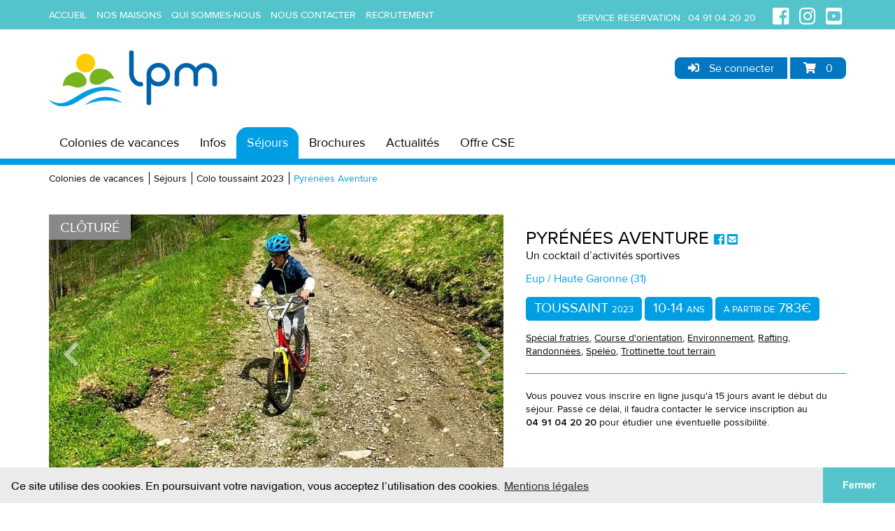

--- FILE ---
content_type: text/html; charset=UTF-8
request_url: https://www.lpm.asso.fr/colo/sejours/colonies-de-vacances-toussaint-2023/pyrenees-aventure-1233
body_size: 7354
content:
<!DOCTYPE html>
<html lang="fr">
<head>

    <!-- Google tag (gtag.js) -->
    <script async src="https://www.googletagmanager.com/gtag/js?id=G-BJLWG5FKQ8"></script>
    <script>
        window.dataLayer = window.dataLayer || [];
        function gtag(){dataLayer.push(arguments);}
        gtag('js', new Date());
        gtag('config', 'G-BJLWG5FKQ8', {
            cookie_flags: 'domain=lpm.asso.fr;max-age=7200;secure;samesite=none'
        });

        //EVENEMENT SUR CAMPAGNE EMAIL
        const urlParams = new URLSearchParams(window.location.search);
        const fromCampaign = urlParams.get('utm_campaign');
        if(fromCampaign){
            gtag('event', 'campaign_'+fromCampaign);
        }

            </script>
    <title>LPM - Colo Pyrénées Aventure - Colonie de vacances toussaint 2023</title>
    <meta name="description" content="En plein cœur des Pyrénées, nous partirons à la découverte de la montagne sous tous ses aspects pour faire le plein d’énergie lors d’une semaine de vacances sportives.

Spéléologie : encadrés par des moniteurs diplômés, nous irons explorer les cavités souterraines naturelles, entre stalactites et stalagmites.
Descente en trottinette tout terrain : ludique et plus facile à piloter qu’un VTT, nous découvrirons la trottinette tout terrain (TTT) de montagne.
Randonné montagne : une sortie à la journée durant laquelle un accompagnateur moyenne montagne nous fera découvrir la faune et la flore locales de cette région magnifique et sauvage.
Challenge électronique : nous participerons à une course d’orientation 2.0 surprenante. Nous profiterons aussi de quelques balades à vélo pour visiter les alentours et apprendre à nous repérer.
Vélo: Nous prendrons les vélos du centre pour nous balader dans les alentours et faire de jolies balades. 
Rafting: nous dévalerons les courts d'eau à toute vitesse pour faire plein de sensations fortes. Nous devrons faire preuve d'esprit d'équipe pour tenir sur notre embarcation.

 
 "/>
    <meta charset="utf-8" />
    <meta http-equiv="X-UA-Compatible" content="IE=edge,chrome=1"/>
    <meta name="author" content="LPM" />
    <meta name="Keywords" content="colonie de vacances, vacances enfant, séjours jeunes, 123 Séjours, colonies vacances enfants, colonie de vacances, colonies de vacances, colo, camps, stages, vacances, voyages">
    <meta name="revisit-after" content="8 days">
    <meta name="robots" content="index, follow, all">
    <meta name="rating" content="General">
    <meta name="viewport" content="width=device-width,initial-scale=1">


    <style>

        :root {
            --sj-color:  #009fe3 ;
            --sa-color:  #e84d3c ;
            --sg-color:  #72b62b ;
            --cd-color:  #fecc00 ;
        }
    </style>

    <meta property="og:title" content="Colo Pyrénées Aventure - Colonie de vacances toussaint 2023"/><meta property="og:type" content="article"/><meta property="og:description" content="En plein cœur des Pyrénées, nous partirons à la découverte de la montagne sous tous ses aspects pour faire le plein d’énergie lors d’une semaine de vacances sportives.

Spéléologie : ......"/><meta property="og:url" content="http://www.lpm.asso.fr/colo/sejours/colonies-de-vacances-toussaint-2023/pyrenees-aventure-1233"/><meta property="og:image" content="http://www.lpm.asso.fr/files/sj_sejour/periode114/sejour1233/pic/01674481045.jpg"/>
    <link href="/icon.ico" rel="shortcut icon">

    <link rel="stylesheet" href="/css/main.css">
    <link rel="stylesheet" href="/css/main_fixed.css">

    <script src="/misc/jquery/jquery.min.js"></script>

    <!-- captcha google -->
    <script src="https://www.google.com/recaptcha/api.js" async defer></script>

    <!-- perso -->
    <script src="/misc/fct.js"></script>
    <script src="/misc/search.js"></script>

    <!-- lightview -->
    <script type="text/javascript" src="/misc/lightview/js/spinners/spinners.min.js"></script>
    <script type="text/javascript" src="/misc/lightview/js/lightview/lightview.js"></script>
    <link rel="stylesheet" type="text/css" href="/misc/lightview/css/lightview/lightview.css"/>

    <!-- Font Awesome -->
    <link rel="stylesheet" href="https://use.fontawesome.com/releases/v5.3.1/css/all.css" integrity="sha384-mzrmE5qonljUremFsqc01SB46JvROS7bZs3IO2EmfFsd15uHvIt+Y8vEf7N7fWAU" crossorigin="anonymous">
    <!--<script src="https://kit.fontawesome.com/45baac488e.js" crossorigin="anonymous"></script>-->

    <!-- règles cookies -->
    <link rel="stylesheet" type="text/css" href="//cdnjs.cloudflare.com/ajax/libs/cookieconsent2/3.1.0/cookieconsent.min.css"/>
    <script src="//cdnjs.cloudflare.com/ajax/libs/cookieconsent2/3.1.0/cookieconsent.min.js"></script>
    <script>
        window.addEventListener("load", function () {
            window.cookieconsent.initialise({
                "palette": {
                    "popup": {
                        "background": "#ebebeb"
                    },
                    "button": {
                        "background": "#53c4cc",
                        "text": "#ffffff"
                    }
                },
                "theme": "edgeless",
                "content": {
                    "message": "Ce site utilise des cookies. En poursuivant votre navigation, vous acceptez l’utilisation des cookies.",
                    "dismiss": "Fermer",
                    "link": "Mentions légales",
                    "href": "/mentions-legales"
                }
            })
        });
    </script>


    <!--Charge les images au load, class scrollReveal-->
    <script src="https://unpkg.com/scrollreveal@4.0.0/dist/scrollreveal.min.js"></script>

    <script src="/misc/scripts.min.js" async></script>

</head>

    <body class="public theme-primary">

    <header>
        <div id="smoothHaut"></div><!--smoothHaut BOUTON REMONTER-->
        
<div class="top-bar hidden-xs hidden-print">
    <div class="container">
        <ul class="list-unstyled top-bar-nav">
            <li>
                <a href="/">Accueil</a>
            </li>
            <li>
                <a href="/centres-de-vacances">Nos maisons</a>
            </li>
            <li>
                <a href="/qui">Qui sommes-nous</a>
            </li>
            <li>
                <a href="/contact">Nous contacter</a>
            </li>
                        <li>
                <a href="/recrutement">Recrutement</a>
            </li>
                    </ul>
        <div class="top-right-content hidden-xs">
            <p class="text-uppercase">service reservation : <a href="tel:0491042020">04 91 04 20 20</a></p>
            <ul class="list-unstyled">
                <li>
                    <a href="https://www.facebook.com/Colonies.de.vacances.LPM" target="_blank" title="LPM sur Facebook"><i class="fab fa-facebook-square small"></i></a>
                    <a href="https://www.instagram.com/lpm_colo" target="_blank" title="LPM sur Instagram"><i class="fab fa-instagram small"></i></a>
                    <a href="https://www.youtube.com/user/lpm13" target="_blank" title="LPM sur Youtube"><i class="fab fa-youtube-square small"></i></a>
                </li>
            </ul>
        </div>
    </div>
</div>        <div class="top-banner">
            <div class="container">
                <div class="row mt-30 mb-30">
                    <div class="col-xs-9 col-sm-6">
                        <a href="/"><img style="max-width: 100%;" src="/img/logo.png" alt="LPM - Loisirs Provence Méditerranée"></a>
                    </div>
                    <div class="hidden-xs col-sm-6 mt-10 mb-20 text-right hidden-print">
                        <a title='Se connecter' href='/colo/se-connecter' class='btn btn-default btn-rounded-left'><i class="fas fa-sign-in-alt mr-10"></i> Se connecter</a> <a title='Panier' href='/colo/panier' class='btn btn-default btn-rounded-right'><i class="fas fa-shopping-cart mr-10"></i> <span id='panierNb'>0</span></a>                    </div>
                    <div class="visible-xs col-xs-3 mt-20">

                        <section>
                            <nav class="navbar-default">
                                <div class="container">
                                    <div class="navbar-header">
                                        <button type="button" class="navbar-toggle collapsed" data-toggle="collapse" data-target="#mobile-menu-collapse" aria-expanded="false" style="margin: 0">
                                            <span class="icon-bar"></span>
                                            <span class="icon-bar"></span>
                                            <span class="icon-bar"></span>
                                        </button>
                                    </div>
                                </div>
                            </nav>
                        </section>

                    </div>
                    <div class="visible-xs col-xs-12">
                        <div class="collapse navbar-collapse main-navigation" id="mobile-menu-collapse" style="border: 0">
                            <ul class="nav">
                                <li><a href="/colo" >Colonies de vacances</a></li>
<li><a href="/colo/infos" >Infos</a></li>

<li><a href="/colo/sejours" class='active'>Séjours</a></li>

<li><a href="/colo/nos-brochures" >Brochures</a></li>
<li><a href="/colo/les-actus" >Actualités</a></li>

<li><a href="/colo/cse" >Offre CSE</a></li>
<!--<li><a href="/colo/colonies_de_vacances_apprenantes" if (isset($rubrik) && $rubrik == "apprenantes") echo "class='active'"; ><b>Colos Apprenantes</b> <img src="/img/new.png" style="height: 20px;"></a></li>-->

<li><a href="/adapt" class="visible-xs">Séjours adaptés</a></li>
<li><a href="/groupes" class="visible-xs">Accueil de groupes</a></li>                                <li class="visible-xs">
                                    <a href="/centres-de-vacances">nos maisons</a>
                                </li>
                                <li class="visible-xs">
                                    <a href="/qui">qui sommes-nous</a>
                                </li>
                                <li class="visible-xs">
                                    <a href="/contact">nous contacter</a>
                                </li>
                                                                    <li class="visible-xs">
                                        <a href="/recrutement">recrutement</a>
                                    </li>
                                
                                <li class="visible-xs">
                                    <a href="/mentions-legales">Mentions légales</a>
                                </li>
                                <li class="visible-xs">
                                    <a href="/conditions-generales">Conditions générales</a>
                                </li>
                            </ul>
                        </div>

                    </div>

                    <div class="visible-xs col-xs-12 mt-20">
                        <a title='Se connecter' href='/colo/se-connecter' class='btn btn-default btn-rounded-left'><i class="fas fa-sign-in-alt mr-10"></i> Se connecter</a> <a title='Panier' href='/colo/panier' class='btn btn-default btn-rounded-right'><i class="fas fa-shopping-cart mr-10"></i> <span id='panierNb'>0</span></a>                    </div>
                </div>
            </div>

                            <section class="main-navigation hidden-xs">
                    <nav class="navbar navbar-default">
                        <div class="container">
                            <ul class="nav">
                                <li><a href="/colo" >Colonies de vacances</a></li>
<li><a href="/colo/infos" >Infos</a></li>

<li><a href="/colo/sejours" class='active'>Séjours</a></li>

<li><a href="/colo/nos-brochures" >Brochures</a></li>
<li><a href="/colo/les-actus" >Actualités</a></li>

<li><a href="/colo/cse" >Offre CSE</a></li>
<!--<li><a href="/colo/colonies_de_vacances_apprenantes" if (isset($rubrik) && $rubrik == "apprenantes") echo "class='active'"; ><b>Colos Apprenantes</b> <img src="/img/new.png" style="height: 20px;"></a></li>-->

<li><a href="/adapt" class="visible-xs">Séjours adaptés</a></li>
<li><a href="/groupes" class="visible-xs">Accueil de groupes</a></li>                            </ul>
                        </div>
                    </nav>
                </section>
            
        </div>
         <div class="container"><section class="breadcrumb"><ul class="list-unstyled"> <li><a href="/colo">Colonies de vacances</a></li> <li><a href="/colo/sejours">Séjours</a></li> <li><a href="/colo/sejours/colonies-de-vacances-toussaint-2023">Colo toussaint 2023</a></li> <li><a href="/colo/sejours/colonies-de-vacances-toussaint-2023/pyrenees-aventure-1233">Pyrénées Aventure</a></li></ul></section></div>    </header>

    <div class='content content-wrap'><div class="container mb-70">

    <div class="row mb-40">
        <div class="hidden-xs col-sm-12 col-md-7 img-fiche">
            <div class="new" style='background-color: #888'>clôturé</div>
            <div id="carousel-sejour" class="carousel slide" data-ride="carousel">

                <ol class="carousel-indicators">
                    <li data-target="#carousel-sejour" data-slide-to="0" class="active"></li><li data-target="#carousel-sejour" data-slide-to="1" class=""></li><li data-target="#carousel-sejour" data-slide-to="2" class=""></li><li data-target="#carousel-sejour" data-slide-to="3" class=""></li>                </ol>

                <div class="carousel-inner" role="listbox" style="">
                    <div class="item active" style='width:650px; height:400px; overflow:hidden;'><img src='/files/sj_sejour/periode114/sejour1233/pic/01674481045.jpg' alt='Photo séjour Pyrénées Aventure' title='Colo Pyrénées Aventure - Colonie de vacances toussaint 2023' style='position:absolute;'></div><div class="item " style='width:650px; height:400px; overflow:hidden;'><img src='/files/sj_sejour/periode114/sejour1233/pic/11674481045.jpg' alt='Photo séjour Pyrénées Aventure' title='Colo Pyrénées Aventure - Colonie de vacances toussaint 2023' style='position:absolute;'></div><div class="item " style='width:650px; height:400px; overflow:hidden;'><img src='/files/sj_sejour/periode114/sejour1233/pic/21674481045.jpg' alt='Photo séjour Pyrénées Aventure' title='Colo Pyrénées Aventure - Colonie de vacances toussaint 2023' style='position:absolute;'></div><div class="item " style='width:650px; height:400px; overflow:hidden;'><img src='/files/sj_sejour/periode114/sejour1233/pic/31674481045.jpg' alt='Photo séjour Pyrénées Aventure' title='Colo Pyrénées Aventure - Colonie de vacances toussaint 2023' style='position:absolute;'></div>                </div>

                <a class="left carousel-control" href="#carousel-sejour" role="button" data-slide="prev">
                    <i class="fas fa-chevron-left carousel-control-left"></i>
                    <span class="sr-only">Précédente</span>
                </a>
                <a class="right carousel-control" href="#carousel-sejour" role="button" data-slide="next">
                    <i class="fas fa-chevron-right"></i>
                    <span class="sr-only">Suivante</span>
                </a>
            </div>

        </div>

        <div class="col-xs-12 hidden-sm hidden-md hidden-lg img-fiche">
            <div class="new" style='background-color: #888'>clôturé</div>            <div><img class="img-responsive" src='/files/sj_sejour/periode114/sejour1233/pic/01674481045.jpg'/></div>
        </div>
        <div class="col-xs-12 col-md-5">
                        <h2 class="fiche-title mb-0">
                Pyrénées Aventure                <small>
                    <a target="_blank" href="https://www.facebook.com/sharer/sharer.php?u=https%3A//www.lpm.asso.fr/colo/sejours/colonies-de-vacances-toussaint-2023/pyrenees-aventure-1233"><i class="fab fa-facebook-square text-themed"></i></a>
                    <a href="mailto:?subject=Séjour%20LPM%20:%20Pyrénées Aventure&body=https://www.lpm.asso.fr/colo/sejours/colonies-de-vacances-toussaint-2023/pyrenees-aventure-1233"><i class="fas fa-envelope-square text-themed"></i></a>
                </small>
            </h2>
            <p>Un cocktail d’activités sportives</p>            <p class="text-themed">Eup / Haute Garonne (31)</p>
            <h2 style="display: inline-block; margin: 5px 0"><span class="label label-themed">Toussaint <small>2023</small></span></h2>
            <h2 style="display: inline-block; margin: 5px 0"><span class="label label-themed">10-14 <small>ans</small></span></h2>
            <h2 style="display: inline-block; margin: 5px 0"><span class="label label-themed"><small>à partir de</small> 783€</span></h2>
            <div class='mt-15 fs-14'><a class='classic' href='/colo/sejours/colonies-de-vacances-toussaint-2023?filtre=1&activite=181'>Spécial fratries</a>, <a class='classic' href='/colo/sejours/colonies-de-vacances-toussaint-2023?filtre=1&activite=168'>Course d'orientation</a>, <a class='classic' href='/colo/sejours/colonies-de-vacances-toussaint-2023?filtre=1&activite=188'>Environnement</a>, <a class='classic' href='/colo/sejours/colonies-de-vacances-toussaint-2023?filtre=1&activite=80'>Rafting</a>, <a class='classic' href='/colo/sejours/colonies-de-vacances-toussaint-2023?filtre=1&activite=43'>Randonnées</a>, <a class='classic' href='/colo/sejours/colonies-de-vacances-toussaint-2023?filtre=1&activite=117'>Spéléo</a>, <a class='classic' href='/colo/sejours/colonies-de-vacances-toussaint-2023?filtre=1&activite=187'>Trottinette tout terrain</a></div>
            <hr>

            
                            <div class="late-subs">
                    Vous pouvez vous inscrire en ligne jusqu'à 15 jours avant le début du séjour. Passé ce délai, il faudra contacter le service inscription au<br><strong>04 91 04 20 20</strong> pour étudier une éventuelle possibilité.
                </div>
            
        </div>
    </div>

    <div class="tabs-content-wrapper">

        <!-- Nav tabs -->
        <ul class="nav nav-pills nav-justified hidden-print" role="tablist">
            <li role="presentation" class="active"><a href="#desc" aria-controls="desc" role="tab" data-toggle="tab"><i class="far fa-file-alt mr-10"></i>Descriptif</a></li>
                        <li role="presentation"><a href="#info" aria-controls="info" role="tab" data-toggle="tab"><i class="fas fa-info-circle mr-10"></i>Infos pratiques</a></li>
                        <li role="presentation"><a href="#resa" aria-controls="resa" role="tab" data-toggle="tab"><i class="fas fa-shopping-cart mr-10"></i> Tarifs, dates et réservation</a></li>
        </ul>

        <!-- Tab descriptif -->

        <div class="tab-content">
            <div role="tabpanel" class="tab-pane fade in active pt-30 pr-20 pl-20 pb-20" id="desc">
                <article class="row">
                    <div class='col-md-7''><h2>Activités principales</h2><p>En plein cœur des Pyrénées, nous partirons à la découverte de la montagne sous tous ses aspects pour faire le plein d’énergie lors d’une semaine de vacances sportives.</p>
<ul>
<li><strong>Spéléologie</strong> : encadrés par des moniteurs diplômés, nous irons explorer les cavités souterraines naturelles, entre stalactites et stalagmites.</li>
<li><strong>Descente en trottinette tout terrain</strong> : ludique et plus facile à piloter qu’un VTT, nous découvrirons la trottinette tout terrain (TTT) de montagne.</li>
<li><strong>Randonné montagne</strong> : une sortie à la journée durant laquelle un accompagnateur moyenne montagne nous fera découvrir la faune et la flore locales de cette région magnifique et sauvage.</li>
<li><strong>Challenge électronique :</strong> nous participerons à une course d’orientation 2.0 surprenante. Nous profiterons aussi de quelques balades à vélo pour visiter les alentours et apprendre à nous repérer.</li>
<li><strong>Vélo: </strong>Nous prendrons les vélos du centre pour nous balader dans les alentours et faire de jolies balades. </li>
<li><strong>Rafting: </strong>nous dévalerons les courts d'eau à toute vitesse pour faire plein de sensations fortes. Nous devrons faire preuve d'esprit d'équipe pour tenir sur notre embarcation.</li>
</ul>
<p> </p>
<p> </p><h2 class='mt-30'>Autres activités </h2><p>L'équipe d'animation proposera également une multitude d'activités en tout genre, grands jeux et veillées pour le bien compléter les journées. Le centre dispose aussi d'une mini-ferme, nous pourrons donc nous familiariser avec les animaux. Nous profiterons d'une soirée trappeur inédite où nous mangerons au coin du feu comme de vrais petits aventuriers.</p></div><div class="col-md-5 jumbotron"><h3><i class="far fa-thumbs-up" aria-hidden="true"></i> Les points forts</h3><ul>
<li>Un séjour thématique pour les fratries</li>
<li>Les sportifs amoureux de la nature s’y retrouveront pleinement !</li>
<li>Hébergement en maison de vacances LPM</li>
</ul></div>
                </article>
            </div>

            <!-- infos pratiques-->

                        <div role="tabpanel" class="tab-pane fade pt-30 pr-20 pl-20 pb-20" id="info">
                <article class="row">
                    <div class='col-md-7'><h2>Hébergement</h2><div class='mb-30'><p>Les enfants seront hébergés dans des chambres de 4 lits avec sanitaires et douche à l’étage. </p><p><em><a href='/centres-de-vacances/saint-beat' target='_blank' class='text-themed' title='Centre de vacances LPM'><i class='fas fa-external-link-alt'></i> Présentation de notre maison "La Roseraie"</a></em></p></div><h2>Transport</h2><div class='mb-30'><p>En train jusqu’à Toulouse. Puis en car privé jusqu'à l'hébergement (environ 1h30)</p>
<p>Sur place : à pied, en vélo ou en car</p></div><h2>Restauration</h2><div class='mb-30'><p>En pension complète. Les repas sont cuisinés sur place par notre chef et service à table.</p></div><div class='mt-20'><a href='/colo/infos' target='_blank' class='text-themed'><i class='fas fa-external-link-alt'></i> Fonctionnement de nos séjours</a></div></div><div class='col-md-5 jumbotron'><h3>Pièces à fournir avant le départ</h3><ul class='fa-ul fs-14'><li><span class="fa-li" ><i class="fas fa-check-square text-themed"></i></span>Photocopie des vaccinations obligatoires</li></ul><h3>Pièces à fournir au départ</h3><ul class='fa-ul fs-14'><li><span class="fa-li" ><i class="fas fa-check-square text-themed"></i></span>Argent de poche</li></ul></div>
                </article>
            </div>
            
            <div role="tabpanel" class="tab-pane fade pt-30 pr-20 pl-20" id="resa">
                <div class='mb-30'><em><div>Tarifs tout compris</div><div>"D/R" pour ville de transport départ et retour. Pour <a href='/colo/infos/villes' target='_blank' class='text-themed'>les villes supplémentaires</a>, <a href='/contact' target='_blank' class='text-themed'>nous contacter</a></div><div>Si votre enfant n’a pas tout à fait l’âge requis pour partir sur ce séjour, n’hésitez-pas à <a href='/contact' target='_blank' class='text-themed'>nous contacter</a></div></em></div>
                        <div class="mb-20">
                            <table class="mb-20">
            <tbody>
            <tr>
                <td style='background-color: #888; border-bottom: 1px solid #888;'><h3 style="color: #fff; margin: 10px 20px;">clôturé</h3></td>
                <td style='border-bottom: 1px solid #888;'><div class='ml-10'><b>10/11 ans</b></div><h3 style="margin: 0 10px; color: #000">du 22/10/2023 au 28/10/2023 (7j)</h3></td>
            </tr>
            </tbody>
        </table>                            <div class="row">
                                                                    <div class="col-xs-12 col-sm-4 col-md-3 mb-20">
                                        <div class="tarifBox text-center">
                                            <p>D/R : Sur place</p>                                            <p>
                                                <a title='Réservation impossible' class='btn btn-default2' disabled>                                                <i class="fas fa-shopping-cart mr-10"></i>783 €
                                                </a>

                                            </p>
                                        </div>
                                    </div>
                                                                    <div class="col-xs-12 col-sm-4 col-md-3 mb-20">
                                        <div class="tarifBox text-center">
                                            <p>D/R : Marseille</p>                                            <p>
                                                <a title='Réservation impossible' class='btn btn-default2' disabled>                                                <i class="fas fa-shopping-cart mr-10"></i>937 €
                                                </a>

                                            </p>
                                        </div>
                                    </div>
                                                                    <div class="col-xs-12 col-sm-4 col-md-3 mb-20">
                                        <div class="tarifBox text-center">
                                            <p>D/R : Toulouse</p>                                            <p>
                                                <a title='Réservation impossible' class='btn btn-default2' disabled>                                                <i class="fas fa-shopping-cart mr-10"></i>815 €
                                                </a>

                                            </p>
                                        </div>
                                    </div>
                                                                    <div class="col-xs-12 col-sm-4 col-md-3 mb-20">
                                        <div class="tarifBox text-center">
                                            <p>D/R : Lyon</p>                                            <p>
                                                <a title='Réservation impossible' class='btn btn-default2' disabled>                                                <i class="fas fa-shopping-cart mr-10"></i>1009 €
                                                </a>

                                            </p>
                                        </div>
                                    </div>
                                                                    <div class="col-xs-12 col-sm-4 col-md-3 mb-20">
                                        <div class="tarifBox text-center">
                                            <p>D/R : Paris</p>                                            <p>
                                                <a title='Réservation impossible' class='btn btn-default2' disabled>                                                <i class="fas fa-shopping-cart mr-10"></i>937 €
                                                </a>

                                            </p>
                                        </div>
                                    </div>
                                

                            </div>
                        </div>
                    
                        <div class="mb-20">
                            <table class="mb-20">
            <tbody>
            <tr>
                <td style='background-color: #888; border-bottom: 1px solid #888;'><h3 style="color: #fff; margin: 10px 20px;">clôturé</h3></td>
                <td style='border-bottom: 1px solid #888;'><div class='ml-10'><b>12/14 ans</b></div><h3 style="margin: 0 10px; color: #000">du 22/10/2023 au 28/10/2023 (7j)</h3></td>
            </tr>
            </tbody>
        </table>                            <div class="row">
                                                                    <div class="col-xs-12 col-sm-4 col-md-3 mb-20">
                                        <div class="tarifBox text-center">
                                            <p>D/R : Sur place</p>                                            <p>
                                                <a title='Réservation impossible' class='btn btn-default2' disabled>                                                <i class="fas fa-shopping-cart mr-10"></i>783 €
                                                </a>

                                            </p>
                                        </div>
                                    </div>
                                                                    <div class="col-xs-12 col-sm-4 col-md-3 mb-20">
                                        <div class="tarifBox text-center">
                                            <p>D/R : Marseille</p>                                            <p>
                                                <a title='Réservation impossible' class='btn btn-default2' disabled>                                                <i class="fas fa-shopping-cart mr-10"></i>1020 €
                                                </a>

                                            </p>
                                        </div>
                                    </div>
                                                                    <div class="col-xs-12 col-sm-4 col-md-3 mb-20">
                                        <div class="tarifBox text-center">
                                            <p>D/R : Toulouse</p>                                            <p>
                                                <a title='Réservation impossible' class='btn btn-default2' disabled>                                                <i class="fas fa-shopping-cart mr-10"></i>815 €
                                                </a>

                                            </p>
                                        </div>
                                    </div>
                                                                    <div class="col-xs-12 col-sm-4 col-md-3 mb-20">
                                        <div class="tarifBox text-center">
                                            <p>D/R : Lyon</p>                                            <p>
                                                <a title='Réservation impossible' class='btn btn-default2' disabled>                                                <i class="fas fa-shopping-cart mr-10"></i>1041 €
                                                </a>

                                            </p>
                                        </div>
                                    </div>
                                                                    <div class="col-xs-12 col-sm-4 col-md-3 mb-20">
                                        <div class="tarifBox text-center">
                                            <p>D/R : Paris</p>                                            <p>
                                                <a title='Réservation impossible' class='btn btn-default2' disabled>                                                <i class="fas fa-shopping-cart mr-10"></i>1020 €
                                                </a>

                                            </p>
                                        </div>
                                    </div>
                                

                            </div>
                        </div>
                    
                                <!-- INFOS VILLES SUPPLEMENTAIRES -->
                <div class='mb-20'>
                    <p>Nous proposons également des pré et post-acheminements dans les villes suivantes : <br><strong>Orléans, Gare Lorraine TGV, Bordeaux, Niort, Rouen, Le Havre, Lille, Bordeaux, Pau, Montpellier, Toulon, Nice et Avignon</strong>.</p>
                    <p>Pour ces villes, un supplément par enfant sera ajouté au tarif du séjours. <a href='/colo/infos/villes' target='_blank' class='text-themed'><i>Plus d'informations et tous les tarifs</i></a></p>
                    <p><a href='/contact' target='_blank' class='text-themed'><i>Pour des inscriptions au départ et/ou retour par ces villes, veuillez nous contacter.</i></a></p>
                </div>
                            </div>

        </div>

    </div>

</div>

<script>
    $('.add-to-cart').click(function () {
        // +1 au panier côté client
        var panierCompteur = document.getElementById('panierNb').innerHTML;
        document.getElementById('panierNb').innerHTML = parseFloat(panierCompteur) + 1;

        // ajout de l'id séjour à la session
        var xhr = getXhr();
        xhr.open("POST", "/colo/sejours/colonies-de-vacances-toussaint-2023/pyrenees-aventure-1233", true);
        xhr.setRequestHeader("Content-Type", "application/x-www-form-urlencoded");
        // alert($(this).attr('id'));
        xhr.send("idTarifPrix=" + $(this).attr('id'));

        console.log("idTarifPrix=" + $(this).attr('id')) ;
    });
</script>

<div class="modal fade" id="confirmResa" tabindex="-1" role="dialog" aria-labelledby="myModalLabel">
    <div class="modal-dialog" role="document">
        <div class="modal-content">
            <div class="modal-header">
                <button title="Fermer" type="button" class="close" data-dismiss="modal" aria-label="Close"><span aria-hidden="true">&times;</span></button>
                <h2 id="myModalLabel" class="mb-0"><i class="fas fa-shopping-cart mr-10"></i> Séjour ajouté au panier !</h2>
            </div>
            <div class="modal-body">
                <p>En poursuivant votre navigation, vous pouvez ajouter d'autres séjours au panier pour vos autres enfants.</p>
                <p>Le nombre de place sur un séjour pourra être modifié dans le panier.</p>
            </div>
            <div class="modal-footer">
                <button type="button" class="btn btn-default" data-dismiss="modal">Poursuivre votre navigation</button>
                                <a class="btn btn-primary" href="/colo/panier">Accèder au panier</a>
                
                            </div>
        </div>
    </div>
</div></div>    <div class="container hidden-print">
        <section class="cta-banner">
            <div class="left hidden-xs hidden-sm">
                <img src="/img/recrutement-illustration.svg" alt="lpm recrutement">
            </div>
            <div class="center">
                <p>
                    Vous êtes animateur,<br>
                    directeur, personnel de service ?<br>
                    <strong>LPM RECRUTE TOUTE L’ANNÉE !</strong>
                </p>
            </div>
            <div class="right">
                <a href="/recrutement" class="btn btn-lg btn-default">Voir les offres</a>
            </div>
        </section>
    </div>

<footer class="main-footer-wrapper hidden-print">

            <div class="footer-nav2 mt-40">

            <div class="container">

                <nav class="row" style="padding: 20px 0">

                    <div class="col-md-3 col-sm-6 mb-20">
                        <h3>A propos de LPM</h3>
                        <div><a href="/centres-de-vacances">Nos maisons</a></div>
                        <div><a href="/qui">Qui sommes-nous</a></div>
                        <div><a href="/contact">Nous contacter</a></div>
                                                <div><a href="/recrutement">Recrutement</a></div>
                                                <div><a href="/mentions-legales">Mentions légales</a></div>
                        <div><a href="/conditions-generales">Conditions générales</a></div>
                    </div>

                    
                        <div class="col-md-3 col-sm-6 mb-20">
                            <h3>Colonies de vacances</h3>
                            <div><a href="/colo">Accueil colo</a></div>
                            <div><a href="/colo/infos">Fonctionnement</a></div>
                            <div><a href="/colo/sejours">Tous les séjours</a></div>
                            <div><a href="/colo/nos-brochures">Brochures</a></div>
                            <div><a href="/colo/les-actus">Actualité</a></div>
                                                        <div><a href="/colo/cse">Offre CSE</a></div>
                                                    </div>

                    <div class="col-md-3 col-sm-6 mb-20"><h3><a href='/colo/sejours/colonies-de-vacances-hiver-2026?filtre=0'>Colonie de vacances<br>Hiver 2026</a></h3><div><a href='/colo/sejours/colonies-de-vacances-hiver-2026?filtre=0&age=premier-depart'>Colo hiver premiers départs (4-5 ans)</a></div><div><a href='/colo/sejours/colonies-de-vacances-hiver-2026?filtre=0&age=enfant'>Colo hiver enfants (6-10 ans)</a></div><div><a href='/colo/sejours/colonies-de-vacances-hiver-2026?filtre=0&age=pre-ado'>Colo hiver pré-ados (11-14 ans)</a></div><div><a href='/colo/sejours/colonies-de-vacances-hiver-2026?filtre=0&age=ado'>Colo hiver ados (15-18 ans)</a></div></div><div class="col-md-3 col-sm-6 mb-20"><h3><a href='/colo/sejours/colonies-de-vacances-printemps-2026?filtre=0'>Colonie de vacances<br>Printemps 2026</a></h3><div><a href='/colo/sejours/colonies-de-vacances-printemps-2026?filtre=0&age=premier-depart'>Colo printemps premiers départs (4-5 ans)</a></div><div><a href='/colo/sejours/colonies-de-vacances-printemps-2026?filtre=0&age=enfant'>Colo printemps enfants (6-10 ans)</a></div><div><a href='/colo/sejours/colonies-de-vacances-printemps-2026?filtre=0&age=pre-ado'>Colo printemps pré-ados (11-14 ans)</a></div><div><a href='/colo/sejours/colonies-de-vacances-printemps-2026?filtre=0&age=ado'>Colo printemps ados (15-18 ans)</a></div></div>
                </nav>

            </div>

        </div>

    </footer>
    <!--BOUTON REMONTER-->
    <div class="hidden-print"><a id="cRetour" class="cInvisible" href="#smoothHaut"></a></div>
    <script type="text/javascript" src="/misc/smoothScrolling.js"></script>
    </body>

</html>
    <!--test sous-domaine-->



--- FILE ---
content_type: text/css
request_url: https://www.lpm.asso.fr/css/main_fixed.css
body_size: 2223
content:
@media (max-width: 991px) {
    /*tablette*/
}

@media (max-width: 767px) {
    /*smartphone*/
}

small, .small {
    font-size: 90%;
}

.flexRow {
    display: -webkit-box;
    display: -webkit-flex;
    display: -ms-flexbox;
    display: flex;
    flex-wrap: wrap;
}

.flexRow > [class*='col-'] {
    display: flex;
    flex-direction: column;
}

.theme-primary a:hover, .theme-primary a:focus, .theme-primary .breadcrumb li:last-child a {
    color: #009fe3;
}

.theme-secondary a:hover, .theme-secondary a:focus, .theme-secondary .breadcrumb li:last-child a {
    color: #e84d3c;
}

.theme-tertiary a:hover, .theme-tertiary a:focus, .theme-tertiary .breadcrumb li:last-child a {
    color: #72b62b;
}

.theme-quaternary a:hover, .theme-quaternary a:focus, .theme-quaternary .breadcrumb li:last-child a {
    color: #fecc00;
}

.souligne{
    text-decoration: underline;
}
.cadreGris{
    /*box-sizing: content-box;*/
    padding: 5px 20px;
    background: #fffcfd;
    border: 1px solid #ccc;
    border-radius: 3px;
    box-shadow: none;
}

.picOpac {
    opacity: 0.5;
    filter: alpha(opacity=50);
    -moz-opacity: 0.5;
}

.jsLink {
    cursor: pointer;
}

.table-responsive > .table-bordered{
    margin-bottom: 0;
}

a.vignette:hover, a.vignette:focus{
    color: #000;
}

.form-inline .form-group {
    margin-right: 5px;
}

.index {
    height: 600px;
    max-width: 1700px;
    margin: auto;
    overflow: hidden;
    position: relative;
}

.indexBanner {
    background: rgba(255, 255, 255, 0.8);
    width: 100%;
    position: absolute;
    bottom: 0;
    z-index: 1;
}

.indexImg {
    height: auto;
    left: 50%;
    min-height: 100%;
    min-width: 100%;
    overflow: hidden;
    position: absolute;
    top: 50%;
    -webkit-transform: translateX(-50%) translateY(-50%);
    transform: translateX(-50%) translateY(-50%);
    width: auto;
}

a.btn-muted, a.btn-muted:hover, a.btn-muted:focus  {
    color: #fff;
    background-color: #707070;
    border-color: #ccc;
}

.btn-default2 {
    color: #333;
    background-color: #fff;
    border-color: #ccc;
}

.btn-default2:hover, .btn-default2:focus {
    color: #333;
    background-color: #e6e6e6;
    border-color: #8c8c8c;
}

.compteBox {
    border: 1px #ddd solid;
    border-radius: 4px;
    margin-bottom: 20px;
    padding: 0 30px;
    min-height: 150px;
}

.tarifBox {
    border: 1px #ddd solid;
    border-radius: 4px;
    padding: 10px 20px;
    background-color: #f8f8f8;
}

.nav-pills .dropdown-menu li a{
    background-color: #fff;
}

.contact-form a {
    color: #53c4cc;
}

.label small{
    color: #fff;
}

.bigFont{
    font-size: 70px;
    text-transform: uppercase;
    margin-bottom: 20px;
}

.hidden {
    display: none !important;
}

a:hover, a:focus {
    color: #53c4cc;
}

.primary-list .primary-color a:hover, .primary-list .primary-color a:focus {
    color: #009fe3;
}

.borderGrey tbody tr td {
    border-color: #ccc;
}

h3, .h3 {
    font-size: 2rem;
    /*margin: 15px 0;*/
    /*text-transform: uppercase;*/
}

.table > thead > tr > th, .table > thead > tr > td, .table > tbody > tr > th, .table > tbody > tr > td, .table > tfoot > tr > th, .table > tfoot > tr > td {
    padding: 20px;
}

.gMaps{
    border: 0;
    width: 100%;
    height: 300px;
}

.modal-header, .modal-footer, .modal-body {
    padding: 30px;
}

.modal-header {
    padding-bottom: 10px;
    border-bottom: 1px solid #e5e5e5;
}

.modal-footer {
    padding-top: 0;
}

.picSejourMini, .picSejour { /* height à préciser dans style du div */
    width: 100%;
    overflow: hidden;
    margin: 0;
    position: relative;
}

.picSejour {
    background-color: #fff;
}

.picSejourMini img, .picSejour img {
    position: absolute;
    max-width: 100%;
    top: 50%;
    left: 50%;
    transform: translate(-50%, -50%);
}

.slider-primary {
    margin-bottom: 30px !important;
}

.cta-banner{
    margin-top: 30px;
}

/*THEME GENERIQUE*/
/*53c4cc remplace 7_2b62b*/
.theme-generique .btn-themed {
    color: #fff;
    background-color: #53c4cc;
    border-color: #53c4cc;
}

.theme-generique .btn-themed:hover, .theme-generique .btn-themed:focus, .theme-generique .btn-themed.focus,
.theme-generique .btn-themed:active, .theme-generique .btn-themed.active,
.open > .theme-generique .btn-themed.dropdown-toggle,
.theme-generique .btn-themed:active:hover, .theme-generique .btn-themed:active:focus, .theme-generique .btn-themed:active.focus, .theme-generique .btn-themed.active:hover, .theme-generique .btn-themed.active:focus, .theme-generique .btn-themed.active.focus,
.open > .theme-generique .btn-themed.dropdown-toggle:hover,
.open > .theme-generique .btn-themed.dropdown-toggle:focus,
.open > .theme-generique .btn-themed.dropdown-toggle.focus{
    color: #fff;
    background-color: #359da4;
    /*#588d21*/
    border-color: #359da4;
    /*#53841f*/
}

.theme-generique .btn-themed:active, .theme-generique .btn-themed.active,
.open > .theme-generique .btn-themed.dropdown-toggle {
    background-image: none;
}

.theme-generique .btn-themed.disabled:hover, .theme-generique .btn-themed.disabled:focus, .theme-generique .btn-themed.disabled.focus, .theme-generique .btn-themed[disabled]:hover, .theme-generique .btn-themed[disabled]:focus, .theme-generique .btn-themed[disabled].focus,
fieldset[disabled] .theme-generique .btn-themed:hover,
fieldset[disabled] .theme-generique .btn-themed:focus,
fieldset[disabled] .theme-generique .btn-themed.focus {
    background-color: #53c4cc;
    border-color: #53c4cc;
}

.theme-generique .btn-themed .badge {
    color: #53c4cc;
    background-color: #fff;
}

.theme-generique .theme-bg {
    background: rgba(114, 182, 43, 0.1);
}

.theme-generique h3, .theme-generique
.h3 {
    color: #53c4cc;
}

.theme-generique u {
    color: #53c4cc;
}

.theme-generique .label-themed {
    background-color: #53c4cc;
}

.theme-generique .text-themed {
    color: #53c4cc;
}

.theme-generique a.text-themed {
    color: #4eb6bd;
}

.theme-generique .secondary-list a:after {
    background: #53c4cc;
}

.theme-generique .secondary-list a .overlay {
    background: #53c4cc;
}

.theme-generique .main-navigation {
    border-bottom: #53c4cc 9px solid;
}

.theme-generique .slider-primary .item-primary hr {
    border-top: 3px solid #53c4cc;
}

.theme-generique .slider-primary .item-primary .content-wrapper {
    border-bottom: 3px solid #53c4cc;
}

.theme-generique .slider-primary .item-primary .content-wrapper-hover:after {
    background: #53c4cc;
}

.theme-generique .slider-secondary .icon-next, .theme-generique
.slider-secondary .icon-previous {
    color: #53c4cc;
}

.theme-generique .slick-dots li button:before {
    border: 1px solid #53c4cc;
}

.theme-generique .tabs-content-wrapper {
    border: 1px solid #53c4cc;
}

.theme-generique .tabs-content-wrapper .nav-pills li a {
    background-color: #53c4cc;
}

.theme-generique .table-title {
    background-color: #53c4cc;
}

.theme-generique .table-responsive.table-themed {
    border: 1px solid #53c4cc;
}

.theme-generique .table-responsive.table-themed .table thead tr th {
    background-color: #53c4cc;
    border-bottom: 1px solid #53c4cc;
}

.theme-generique .pager ul li.active {
    background-color: #53c4cc;
}

.theme-generique .tooltip.bottom .tooltip-arrow {
    border-bottom-color: #53c4cc;
}

.theme-generique .tooltip-inner {
    background-color: #53c4cc;
}

.theme-generique .breadcrumb a:hover, .theme-generique
.breadcrumb a:focus {
    color: #53c4cc;
}

.theme-generique a:hover.link-themed, .theme-generique
a:focus.link-themed {
    color: #53c4cc;
}

.theme-generique .main-navigation .nav > li > a:hover, .theme-generique
.main-navigation .nav > li > a.active {
    background-color: #53c4cc;
}

.theme-generique .slick-dots li.slick-active button:before {
    background: #53c4cc;
}

.theme-generique .lg-outer .lg-thumb-item.active, .theme-generique
.lg-outer .lg-thumb-item:hover {
    border-color: #53c4cc;
}

.theme-generique .tabs-content-wrapper .nav-pills li.active a, .theme-generique
.tabs-content-wrapper .nav-pills li.active a:hover, .theme-generique
.tabs-content-wrapper .nav-pills li.active a:focus {
    color: #53c4cc;
}

/*.theme-secondary .nav-pills li.active a, .theme-secondary .nav-pills li.active a:hover, .theme-secondary .nav-pills li.active a:active, .theme-secondary .nav-pills li.active a:focus {*/
    /*background-color: #e84d3c;*/
    /*color: #fff;*/
/*}*/

.nav-pills li a, .nav-pills li a:hover, .nav-pills li a:active, .nav-pills li a:focus {
    background-color: #ebebeb;
    margin-bottom: 2px;
}

.theme-secondary .nav-pills li a:hover {
    color: #e84d3c;
}

.theme-secondary ul.list-accent li::before {
    color: #e84d3c;
}

/*BOUTON REMONTER*/

a#cRetour {
    border-radius: 3px;
    padding: 10px;
    font-size: 15px;
    text-align: center;
    color: #fff;
    background: rgba(0, 0, 0, 0.25);
    position: fixed;
    right: 20px;
    opacity: 1;
    z-index: 99999;
    transition: all ease-in 0.2s;
    backface-visibility: hidden;
    -webkit-backface-visibility: hidden;
    text-decoration: none;
}

a#cRetour:before {
    content: "\25b2";
}

a#cRetour:hover {
    background: rgba(0, 0, 0, 1);
    transition: all ease-in 0.2s;
}

a#cRetour.cInvisible {
    bottom: -35px;
    opacity: 0;
    transition: all ease-in 0.5s;
}

a#cRetour.cVisible {
    bottom: 20px;
    opacity: 1;
}

a.classic, a.classic:hover, a.classic:focus {
    text-decoration: underline;
    color: #000;
}

a.text-themed {
    text-decoration: underline;
}

.top-bar a:hover,
.top-bar a:focus {
    color: #fff;
}

.carousel-control .fa-chevron-left, .carousel-control .fa-chevron-right {
    margin-top: -20px;
    font-size: 40px;
    position: absolute;
    top: 50%;
    z-index: 5;
    display: inline-block;
}

.carousel-control .fa-chevron-left {
    margin-left: -30px;
    left: 50%;
}

.carousel-control .fa-chevron-right {
    margin-right: -30px;
    right: 50%;
}


.main-navigation .dropdown-menu {
    margin: -2px -1px 0;
    padding: 10px 0;
}

.main-navigation a.dropdown-toggle:focus {
    color: #fff;
}

.theme-primary .main-navigation a.dropdown-toggle:focus {
    background-color: #009fe3;
}

.theme-secondary .main-navigation a.dropdown-toggle:focus {
    background-color: #e84d3c;
}

@media (max-width: 767px) {
    .main-navigation .dropdown-menu {
        position: static;
        float: none;
        width: auto;
        margin: 0;
        background-color: #f5f5f5;
        border: 0;
        -webkit-box-shadow: none;
        box-shadow: none;
    }

    .main-navigation .dropdown-menu > li > a{
        padding: 5px 15px 5px 25px;
    }
}

.bg-light{
    background-color: #f8f9fa !important;
}

--- FILE ---
content_type: application/javascript
request_url: https://www.lpm.asso.fr/misc/smoothScrolling.js
body_size: 603
content:
document.addEventListener('DOMContentLoaded', function () {
    window.onscroll = function (ev) {
        document.getElementById("cRetour").className = (window.pageYOffset > 100) ? "cVisible" : "cInvisible";
    };
});

// Par Oznog, trucsweg.com
// http://trucsweb.com/tutoriels/javascript/defilement_doux
document.addEventListener('DOMContentLoaded', function () {
    var aLiens = document.querySelectorAll('a[href*="#smooth"]');
    for (var i = 0, len = aLiens.length; i < len; i++) {
        aLiens[i].onclick = function () {
            if (location.pathname.replace(/^\//, '') == this.pathname.replace(/^\//, '') && location.hostname == this.hostname) {
                var target = this.getAttribute("href").slice(1);
                if (target.length) {
                    scrollTo(document.getElementById(target).offsetTop, 1000);
                    return false;
                }
            }
        };
    }
});

//Exemple de : Forestrf
// http://jsfiddle.net/forestrf/tPQSv/2/
function scrollTo(element, duration) {
    var e = document.documentElement;
    if (e.scrollTop === 0) {
        var t = e.scrollTop;
        ++e.scrollTop;
        e = t + 1 === e.scrollTop-- ? e : document.body;
    }
    scrollToC(e, e.scrollTop, element, duration);
}

function scrollToC(element, from, to, duration) {
    if (duration < 0) return;
    if (typeof from === "object")from = from.offsetTop;
    if (typeof to === "object")to = to.offsetTop;
    scrollToX(element, from, to, 0, 1 / duration, 20, easeOutCuaic);
}

function scrollToX(element, x1, x2, t, v, step, operacion) {
    if (t < 0 || t > 1 || v <= 0) return;
    element.scrollTop = x1 - (x1 - x2) * operacion(t);
    t += v * step;
    setTimeout(function () {
        scrollToX(element, x1, x2, t, v, step, operacion);
    }, step);
}

function easeOutCuaic(t) {
    t--;
    return t * t * t + 1;
}

--- FILE ---
content_type: application/javascript
request_url: https://www.lpm.asso.fr/misc/search.js
body_size: 2325
content:
function listeGrp(id1, id2, url) {
    var leselect = document.getElementById(id2);
    var xhr = getXhr();
    xhr.onreadystatechange = function () {
        if (xhr.readyState == 4 && xhr.status == 200) {
            if (xhr.responseText != "") {
                var i, nb, results, result, grpTab, grpResultCour, grpResultCompar;
                results = xhr.responseText.split("|||");
                nb = results.length;
                leselect.options.length = 0;

                grpResultCompar = "";

                for (i = 0; i < nb; i++) {
                    result = results[i].split("***");
                    grpTab = result[1].split(">>>");

                    if (grpTab.length == 2){
                        grpResultCour = grpTab[0];
                        leselect.options[i] = new Option(grpTab[1], result[0]);

                        if (grpResultCour != grpResultCompar) {
                            var y = document.createElement("OPTGROUP");
                            y.setAttribute("label", grpResultCour);
                            //y.setAttribute("id", "myGrp");
                            leselect.insertBefore(y, leselect.options[i]);
                            grpResultCompar = grpResultCour;
                        }
                        y.appendChild(leselect.options[i]);
                    }else{
                        leselect.options[i] = new Option(result[1], result[0]);
                    }
                }
            }
        }
    }
    xhr.open("POST", url, true);
    xhr.setRequestHeader("Content-Type", "application/x-www-form-urlencoded");
    jsRech = document.getElementById(id1).value;
    xhr.send("jsRech=" + jsRech);
}

function liste(id1, id2, url) {
    var leselect = document.getElementById(id2);
    if(leselect){
        var xhr = getXhr();
        xhr.onreadystatechange = function () {
            if (xhr.readyState == 4 && xhr.status == 200) {
                if (xhr.responseText != "") {
                    var i, nb, results, result;
                    results = xhr.responseText.split("|||");
                    nb = results.length;
                    leselect.options.length = 0;

                    for (i = 0; i < nb; i++) {
                        result = results[i].split("***");
                        leselect.options[i] = new Option(result[1], result[0]);
                    }
                }
            }
        }
        xhr.open("POST", url, true);
        xhr.setRequestHeader("Content-Type", "application/x-www-form-urlencoded");
        jsRech = document.getElementById(id1).value;
        xhr.send("jsRech=" + jsRech);

    }
}

function liste2(id1, id2, id3, url)
{
    var leselect = document.getElementById(id3);
    var xhr = getXhr();
    xhr.onreadystatechange = function()
    {
        if (xhr.readyState == 4 && xhr.status == 200)
        {
            if (xhr.responseText != "")
            {
                var i,nb,results,result;
                results = xhr.responseText.split("|||");
                nb = results.length;
                leselect.options.length = 0;

                for (i=0; i<nb; i++)
                {
                    result = results[i].split("***");
                    leselect.options[i] = new Option(result[1],result[0]);
                }
            }
        }
    }
    xhr.open("POST", url, true);
    xhr.setRequestHeader("Content-Type", "application/x-www-form-urlencoded");
    jsRech = document.getElementById(id1).value;
    jsRech2 = document.getElementById(id2).value;
    xhr.send("jsRech="+jsRech+"***"+jsRech2);
}


function liste_rdv(date,lieu,rdv,url)
{
    if (document.getElementById('rdvhrdv'))
    {document.getElementById('rdvhrdv').value = "";}
    document.getElementById('rdvhdep').value = "";
    document.getElementById('rdvinfo').value = "";

    if (document.getElementById(lieu).value !== "0")
    {
        var leselect = document.getElementById(rdv);
        var xhr = getXhr();
        xhr.onreadystatechange = function()
        {
            if (xhr.readyState == 4 && xhr.status == 200)
            {
                if (xhr.responseText !== "")
                {
                    var i,id_rdv,nb,nom_rdv;
                    id_rdv = xhr.responseText.split('|||');
                    nb = id_rdv.length;
                    leselect.options.length = 0;

                    for (i=0; i<nb; i++)
                    {
                        nom_rdv = id_rdv[i].split('***');
                        leselect.options[i] = new Option(nom_rdv[1],nom_rdv[0]);
                    }
                }
            }
        }
        xhr.open("POST", url, true);
        xhr.setRequestHeader('Content-Type', 'application/x-www-form-urlencoded');
        leLieu = document.getElementById(lieu).value;
        xhr.send("leLieu="+leLieu+"&laDate="+date);
    }
    else
    {
        document.getElementById(rdv).options.length = 0;
        document.getElementById(rdv).options[0] = new Option("- Nouveau RDV -","0");
    }
}

function html(id1, id2, url) {
    var lebloc = document.getElementById(id2);
    var xhr = getXhr();
    xhr.onreadystatechange = function () {
        if (xhr.readyState == 4 && xhr.status == 200) {
            lebloc.innerHTML = xhr.responseText;
        }
    }
    xhr.open("POST", url, true);
    xhr.setRequestHeader("Content-Type", "application/x-www-form-urlencoded");
    jsRech = document.getElementById(id1).value;
    xhr.send("jsRech=" + jsRech);
}

function texte(id1, id2, url) {
    var letexte = document.getElementById(id2);
    var xhr = getXhr();
    xhr.onreadystatechange = function () {
        if (xhr.readyState == 4 && xhr.status == 200) {
            letexte.value = xhr.responseText;
        }
    }
    xhr.open("POST", url, true);
    xhr.setRequestHeader("Content-Type", "application/x-www-form-urlencoded");
    jsRech = document.getElementById(id1).value;
    xhr.send("jsRech=" + jsRech);
}


function importer_ct(url)
{
    var ctid = document.getElementById("ct_usager").value;
    var xhr = getXhr();
    xhr.onreadystatechange = function()
    {
        if (xhr.readyState == 4 && xhr.status == 200)
        {
            if (xhr.responseText != "")
            {
                results = xhr.responseText.split("***");

                if (document.getElementById('u_genre'))document.getElementById('u_genre').value = results[0];
                if (document.getElementById('u_nom'))document.getElementById('u_nom').value = results[1];
                if (document.getElementById('u_prenom'))document.getElementById('u_prenom').value = results[2];
                if (document.getElementById('u_profession'))document.getElementById('u_profession').value = results[3];
                if (document.getElementById('u_tel1'))document.getElementById('u_tel1').value = results[4];
                if (document.getElementById('u_tel2'))document.getElementById('u_tel2').value = results[5];
                if (document.getElementById('u_mail'))document.getElementById('u_mail').value = results[6];
                if (document.getElementById('u_mail2'))document.getElementById('u_mail2').value = results[7];
            }
        }
        else
        {
            if (document.getElementById('u_genre'))document.getElementById('u_genre').value = 0;
            if (document.getElementById('u_nom'))document.getElementById('u_nom').value = "";
            if (document.getElementById('u_prenom'))document.getElementById('u_prenom').value = "";
            if (document.getElementById('u_profession'))document.getElementById('u_profession').value = 0;
            if (document.getElementById('u_tel1'))document.getElementById('u_tel1').value = "";
            if (document.getElementById('u_tel2'))document.getElementById('u_tel2').value = "";
            if (document.getElementById('u_mail'))document.getElementById('u_mail').value = "";
            if (document.getElementById('u_mail2'))document.getElementById('u_mail2').value = "";
        }
    }
    xhr.open("POST", url, true);
    xhr.setRequestHeader("Content-Type", "application/x-www-form-urlencoded");
    xhr.send("jsRech="+ctid);
}

function importer_rdv(rdvid, url)
{
    var rdvid = document.getElementById(rdvid).value;
    var xhr = getXhr();
    xhr.onreadystatechange = function()
    {
        if (xhr.readyState == 4 && xhr.status == 200)
        {
            if (xhr.responseText != "")
            {
                results = xhr.responseText.split("***");

                if (document.getElementById('rdvhrdv'))
                {document.getElementById('rdvhrdv').value = results[0];}
                document.getElementById('rdvhdep').value = results[1];
                document.getElementById('rdvinfo').value = results[2];
            }
        }
        else
        {
            if (document.getElementById('rdvhrdv'))
            {document.getElementById('rdvhrdv').value = "";}
            document.getElementById('rdvhdep').value = "";
            document.getElementById('rdvinfo').value = "";
        }
    }
    xhr.open("POST", url, true);
    xhr.setRequestHeader("Content-Type", "application/x-www-form-urlencoded");
    xhr.send("jsRech="+rdvid);
}

function importer_adr(aid, url)
{
    var aid = document.getElementById('a_id').value;
    var leselect = document.getElementById('lv_id');
    var xhr = getXhr();
    xhr.onreadystatechange = function()
    {
        if (xhr.readyState == 4 && xhr.status == 200)
        {
            if (xhr.responseText != "")
            {
                results = xhr.responseText.split("&&&");

                // 1ere partie de la chaine : la liste des villes
                var i,nb,results,result;
                res_villes = results[0].split("|||");
                nb = res_villes.length;
                leselect.options.length = 0;

                for (i=0; i<nb; i++)
                {
                    result = res_villes[i].split("***");
                    leselect.options[i] = new Option(result[1],result[0]);
                }

                // 2eme partie de la chaine : la liste des champs adresse

                results = results[1].split("***");
                document.getElementById('a_ad1').value = results[0];
                document.getElementById('a_ad2').value = results[1];
                document.getElementById('a_ad3').value = results[2];
                document.getElementById('lcv_cp').value = results[3];
                document.getElementById('lv_id').value = results[4];
            }
            else
            {
                document.getElementById('a_ad1').value = "";
                document.getElementById('a_ad2').value = "";
                document.getElementById('a_ad3').value = "";
                document.getElementById('lcv_cp').value = "";
                document.getElementById('lv_id').value = "";
            }
        }
        else
        {
            leselect.options.length = 0;
            leselect.options[0] = new Option("- Aucun résultat -","0");
        }
    }
    xhr.open("POST", url, true);
    xhr.setRequestHeader("Content-Type", "application/x-www-form-urlencoded");
    xhr.send("jsRech="+aid);
}

function maj(id1, facult, url)
{
    var leselect = document.getElementById(id1);
    var xhr = getXhr();
    xhr.onreadystatechange = function()
    {
        if (xhr.readyState == 4 && xhr.status == 200)
        {
            if (xhr.responseText != "")
            {
                console.log(xhr.responseText);
                var i,nb,results,result;
                results = xhr.responseText.split("|||");
                nb = results.length;
                leselect.options.length = 0;

                for (i=0; i<nb; i++)
                {
                    result = results[i].split("***");
                    leselect.options[i] = new Option(result[1],result[0]);
                }
            }
        }
    }
    xhr.open("POST", url, true);
    xhr.setRequestHeader("Content-Type", "application/x-www-form-urlencoded");

    if (document.getElementById(facult))
    {
        jsRech = document.getElementById(facult).value;
        xhr.send("jsRech="+jsRech);
    }
    else
    {xhr.send();}
}

function affich_sejours(numero,dep_ret,dates,sejours,url)
{
    document.getElementById('trlliLiid'+numero).options.length = 0;
    if (document.getElementById(dep_ret).value !== "0")
    {
        var xhr = getXhr();
        xhr.onreadystatechange = function()
        {
            if (xhr.readyState == 4 && xhr.status == 200)
            {
                if (xhr.responseText !== "")
                {
                    document.getElementById(sejours).options.length = 0;
                    les_sj = xhr.responseText.split('|||');
                    nb = les_sj.length;

                    document.getElementById(sejours).options[0] = new Option("-","0");

                    for (i=0; i<=nb-1; i++)
                    {
                        les_sj_part = les_sj[i].split('***');
                        document.getElementById(sejours).options[i+1] = new Option(les_sj_part[1],les_sj_part[0]);
                    }
                }
                else {document.getElementById(sejours).options[0] = new Option("-- Aucun résultat --","0");}
            }
        }
        xhr.open("POST", url, true);
        xhr.setRequestHeader('Content-Type', 'application/x-www-form-urlencoded');
        date = document.getElementById(dates).value;
        dep_ret = document.getElementById(dep_ret).value;
        xhr.send("jsRech="+dep_ret+"***"+date);
    }
    else
    {
        document.getElementById(sejours).options.length = 0;
        document.getElementById(sejours).options[0] = new Option("-","0");
    }
}

function affich_li_dep_ret(dep_ret,dates,sejours,li_choix,url)
{
    if (document.getElementById(sejours).value !== "0")
    {
        var xhr = getXhr();
        xhr.onreadystatechange = function()
        {
            if (xhr.readyState == 4 && xhr.status == 200)
            {
                if (xhr.responseText !== "")
                {
                    document.getElementById(li_choix).options.length = 0;
                    les_li_rdv = xhr.responseText.split('|||');
                    nb = les_li_rdv.length;

                    for (i=0; i<=nb-1; i++)
                    {
                        les_li_rdv_part = les_li_rdv[i].split('***');
                        document.getElementById(li_choix).options[i] = new Option(les_li_rdv_part[1],les_li_rdv_part[0]);
                    }
                }
                else {document.getElementById(li_choix).options[0] = new Option("Aucun résultat","0");}
            }
        }
        xhr.open("POST", url, true);
        xhr.setRequestHeader('Content-Type', 'application/x-www-form-urlencoded');
        date = document.getElementById(dates).value;
        dep_ret = document.getElementById(dep_ret).value;
        if (dep_ret == "1") {bool_dep_ret = "0";}
        if (dep_ret == "2") {bool_dep_ret = "1";}
        sejour = document.getElementById(sejours).value;
        xhr.send("jsRech="+bool_dep_ret+"***"+date+"***"+sejour);
    }
    else
    {
        document.getElementById(li_choix).options.length = 0;
    }
}

function affich_ville(numero,dep_ret,la_ville,dates,url)
{
    document.getElementById('trllcvid').selectedIndex = 0;
    document.getElementById('trlliid').options.length = 0;
    document.getElementById('trlliid').options[0] = new Option("-","0");
    document.getElementById('trllilabel2').value = "";

    document.getElementById('trlsjLiid'+numero).options.length = 0;
    document.getElementById('trlsjLiid'+numero).options[0] = new Option("-","0");
    document.getElementById('trlsjRdv'+numero).options.length = 0;
    document.getElementById('trlsjRdv'+numero).options[0] = new Option("-","0");
    document.getElementById('trlsjSjid'+numero).options.length = 0;

    if (document.getElementById(dep_ret).value !== "0")
    {
        var xhr = getXhr();
        xhr.onreadystatechange = function()
        {
            if (xhr.readyState == 4 && xhr.status == 200)
            {
                if (xhr.responseText !== "")
                {
                    les_villes = xhr.responseText.split('|||');
                    nb = les_villes.length;

                    document.getElementById(la_ville).options[0] = new Option("-","0");

                    for (i=0; i<=nb-1; i++)
                    {
                        les_villes_part = les_villes[i].split('***');
                        document.getElementById(la_ville).options[i+1] = new Option(les_villes_part[1],les_villes_part[0]);
                    }
                }
            }
        }
        xhr.open("POST", url, true);
        xhr.setRequestHeader('Content-Type', 'application/x-www-form-urlencoded');
        date = document.getElementById(dates).value;
        dep_ret = document.getElementById(dep_ret).value;
        xhr.send("jsRech="+dep_ret+"***"+date);
    }
    else
    {
        document.getElementById(la_ville).options.length = 0;
        document.getElementById(la_ville).options[0] = new Option("-","0");
    }
}

function liste_lieux_rdv(numero,la_ville,le_lieu,dep_ret,dates,url)
{
    document.getElementById('trllilabel2').value = "";

    document.getElementById('trlsjRdv'+numero).options.length = 0;
    document.getElementById('trlsjRdv'+numero).options[0] = new Option("-","0");
    document.getElementById('trlsjSjid'+numero).options.length = 0;

    if (document.getElementById(la_ville).value !== "0")
    {
        var xhr = getXhr();
        xhr.onreadystatechange = function()
        {
            if (xhr.readyState == 4 && xhr.status == 200)
            {
                if (xhr.responseText !== "")
                {
                    // selection de la ville générale
                    document.getElementById('trllcvid').value = document.getElementById(la_ville).value;

                    document.getElementById(le_lieu).options.length = 0;

                    // selection du lieu général
                    document.getElementById('trlliid').options.length = 0;

                    les_lieux = xhr.responseText.split('|||');
                    nb = les_lieux.length;

                    document.getElementById(le_lieu).options[0] = new Option("-","0");
                    document.getElementById('trlliid').options[0] = new Option("-","0");

                    for (i=0; i<=nb-1; i++)
                    {
                        les_lieux_part = les_lieux[i].split('***');
                        document.getElementById(le_lieu).options[i+1] = new Option(les_lieux_part[1],les_lieux_part[0]);

                        // selection du lieu général
                        document.getElementById('trlliid').options[i+1] = new Option(les_lieux_part[1],les_lieux_part[0]);
                    }
                }
            }
        }
        xhr.open("POST", url, true);
        xhr.setRequestHeader('Content-Type', 'application/x-www-form-urlencoded');
        ville = document.getElementById(la_ville).value;
        date = document.getElementById(dates).value;
        dep_ret = document.getElementById(dep_ret).value;
        xhr.send("jsRech="+dep_ret+"***"+date+"***"+ville);
    }
    else
    {
        document.getElementById(le_lieu).options.length = 0;
        document.getElementById(le_lieu).options[0] = new Option("-","0");
    }
}

function liste_horaires_rdv(numero,le_rdv,le_lieu,dep_ret,dates,url)
{
    document.getElementById('trlsjSjid'+numero).options.length = 0;

    if (document.getElementById(le_lieu).value !== "0")
    {
        var xhr = getXhr();
        xhr.onreadystatechange = function()
        {
            if (xhr.readyState == 4 && xhr.status == 200)
            {
                if (xhr.responseText !== "")
                {
                    // selection du lieu général
                    document.getElementById('trlliid').value = document.getElementById(le_lieu).value;

                    document.getElementById(le_rdv).options.length = 0;
                    les_rdv = xhr.responseText.split('|||');
                    nb = les_rdv.length;

                    document.getElementById(le_rdv).options[0] = new Option("-","0");

                    for (i=0; i<=nb-1; i++)
                    {
                        les_rdv_part = les_rdv[i].split('***');
                        document.getElementById(le_rdv).options[i+1] = new Option(les_rdv_part[1],les_rdv_part[0]);
                    }
                }
            }
        }
        xhr.open("POST", url, true);
        xhr.setRequestHeader('Content-Type', 'application/x-www-form-urlencoded');
        lieu = document.getElementById(le_lieu).value;
        date = document.getElementById(dates).value;
        dep_ret = document.getElementById(dep_ret).value;
        xhr.send("jsRech="+dep_ret+"***"+date+"***"+lieu);
    }
    else
    {
        document.getElementById(le_rdv).options.length = 0;
        document.getElementById(le_rdv).options[0] = new Option("-","0");
    }
}

function liste_sejours_rdv(sj_choix,le_rdv,le_lieu,dep_ret,dates,url)
{
    if (document.getElementById(le_rdv).value !== "0")
    {
        var xhr = getXhr();
        xhr.onreadystatechange = function()
        {
            if (xhr.readyState == 4 && xhr.status == 200)
            {
                if (xhr.responseText !== "")
                {
                    document.getElementById(sj_choix).options.length = 0;

                    les_infos = xhr.responseText.split('===');
                    document.getElementById('trlrdv').value = les_infos[1];
                    document.getElementById('trldepart').value = les_infos[2];
                    document.getElementById('trlirdv').value = les_infos[3];

                    les_choix = les_infos[0].split('|||');
                    nb = les_choix.length;

                    for (i=0; i<=nb-1; i++)
                    {
                        les_choix_part = les_choix[i].split('***');
                        document.getElementById(sj_choix).options[i] = new Option(les_choix_part[1],les_choix_part[0]);
                    }
                }
            }
        }
        xhr.open("POST", url, true);
        xhr.setRequestHeader('Content-Type', 'application/x-www-form-urlencoded');
        rdv = document.getElementById(le_rdv).value;
        lieu = document.getElementById(le_lieu).value;
        date = document.getElementById(dates).value;
        dep_ret = document.getElementById(dep_ret).value;
        xhr.send("jsRech="+dep_ret+"***"+date+"***"+lieu+"***"+rdv);
    }
    else
    {document.getElementById(sj_choix).options.length = 0;}
}

function getNomParcours(url)
{
    var xhr = getXhr();
    xhr.onreadystatechange = function()
    {
        if (xhr.readyState == 4 && xhr.status == 200)
        {
            if (xhr.responseText !== "")
            {
                console.log(xhr.responseText);
            }
        }
    }
    xhr.open("POST", url, true);
    xhr.setRequestHeader('Content-Type', 'application/x-www-form-urlencoded');
    xhr.send("jsRech=");
}

function getSejourRegroupement(periode, structure, sejour, url)
{
    var leselect = document.getElementById(sejour);
    var xhr = getXhr();
    xhr.onreadystatechange = function()
    {
        if (xhr.readyState == 4 && xhr.status == 200)
        {
            if (xhr.responseText != "")
            {
                var i,nb,results,result;
                results = xhr.responseText.split("|||");
                nb = results.length;
                leselect.options.length = 0;

                for (i=0; i<nb; i++)
                {
                    result = results[i].split("***");
                    leselect.options[i] = new Option(result[1],result[0]);
                }
            }
        }
    }
    xhr.open("POST", url, true);
    xhr.setRequestHeader("Content-Type", "application/x-www-form-urlencoded");
    strStructure = document.getElementById(structure).value;
    xhr.send("jsRech="+periode+"***"+strStructure);
}
